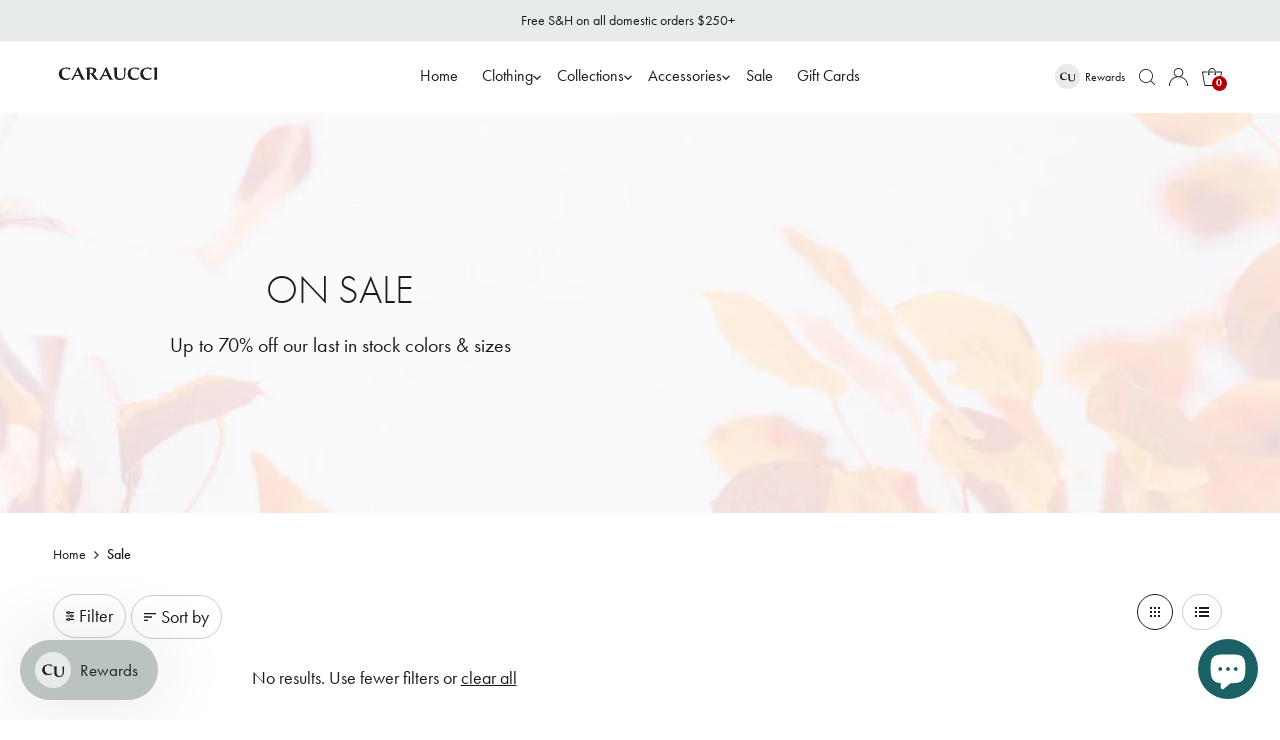

--- FILE ---
content_type: text/css
request_url: https://caraucci.com/cdn/shop/t/157/assets/custom.css?v=81590622039939553991767296630
body_size: 2362
content:
.sm{font-size:var(--font-size-sm)!important}h1,.h1{margin-bottom:calc(var(--h1-size) / 2)}h2,.h2{margin-bottom:calc(var(--h2-size) / 2)}h3,.h3{margin-bottom:calc(var(--h3-size) / 2)}h4,.h4{margin-bottom:calc(var(--h4-size) / 2)}h5,.h5{margin-bottom:calc(var(--h5-size) / 2)}@media (max-width: 740px){h1,.h1{margin-bottom:calc(var(--h1-size) / 3)}h2,.h2{margin-bottom:calc(var(--h2-size) / 3)}h3,.h3{margin-bottom:calc(var(--h3-size) / 3)}h4,.h4{margin-bottom:calc(var(--h4-size) / 3)}h5,.h5{margin-bottom:calc(var(--h5-size) / 3)}p:not(.collection-grid-item__subheading){font-size:calc(((var(--font-size) - 1) / (var(--font-size))) * 1em)!important}}.price-item{font-size:14px;font-weight:600;letter-spacing:normal}.product-blocks .price-item{font-size:20px;font-weight:400;letter-spacing:normal}.collection-grid-item__title-wrapper{padding:15px 5px 20px;background-color:#e8ebeb;text-shadow:none;text-align:center}.collection-grid-item__heading.h3{position:relative!important;font-size:28px;margin-bottom:5px}.collection-grid-item__subheading{font-size:20px;margin-bottom:0}@media (max-width: 749px){.collection-grid-item__heading.h3{font-size:25px}.collection-grid-item__subheading{font-size:18px}}.collection-grid-item{margin-bottom:70px!important}.collection-loop .collection-image{margin:0;line-height:0}#big-footer{padding-left:0!important;padding-right:0!important}#big-footer a{text-transform:uppercase}#big-footer a:hover{border-bottom:1px solid var(--footer-text-color)}#big-footer li{padding:0 30px 5px 0}#footer .copyright{font-size:13px;text-transform:uppercase}.collection__section--banner{position:relative}.collection__banner-image{height:unset!important}.collection__banner-image .box-ratio{padding-bottom:400px!important}.collection-hero__title-wrapper{width:100%;max-width:1200px}.collection-hero__title-wrapper h1{text-align:center}.collection-hero__title-wrapper{padding:30px 0}@media (min-width: 981px){.has_image--true .collection-hero__title-wrapper{padding:0;position:absolute;text-align:center;top:50%;left:50%;transform:translate(-50%,-50%)}.collection-hero__title-wrapper_inner{width:50%}}@media (max-width: 980px){.collection__banner-image.mobile-hide{display:none}.collection-hero__title-wrapper{text-align:center;width:100%!important}.collection-banner.has_image .collection-hero__title-wrapper h1{padding:0}.collection__topbar-controls li button{line-height:25px;padding:2px 10px}.product-index .product-title a,.product-index .price-item{font-size:15px}}.collection__topbar-controls{margin:0!important;padding:5px 0}.collection-topbar{margin:10px 0 20px}@media (max-width: 740px){.product-blocks__block{text-align:center}}.product-blocks__block--product_info,.product-blocks__block--product_info h1{font-size:22px;font-weight:var(--font-weight-book);margin-bottom:0;line-height:1.2}.product-blocks__block--product_form .option-label{font-weight:var(--font-weight-medium)}.option-label,ul.view-more li.detail-item,#soc span,.selector-wrapper label{font-size:16px;line-height:24px}#product-form-installment--template--14144945782819__main{margin-top:24px!important}form#AddToCartForm{margin-top:10px}.shopify-payment-button__button--unbranded,input.AddtoCart{display:inline-block!important;width:210px!important}@media (min-width: 741px){.global__featured-product .product-quick-view .shopify-payment-button,.product .shopify-payment-button,.product-quick-view .shopify-payment-button{width:210px!important;display:inline-block!important;vertical-align:top}}.shopify-payment-button .shopify-payment-button__more-options{margin:0;font-size:12px;text-decoration:underline}.cart-page .cart #sticky-cart .cart-total h3.title,.cart-page .cart-title,.cart-page .modal-cart-count{font-size:25px}.theme-features__color-swatch-style--circle .color.swatch-element label{border-radius:50%;border:2px solid #eee}.swatch,.swatch .header{margin:22px 0}.swatch .color input:checked+label{border:2px solid #000}.swatch label{font-weight:var(--font-weight-demi);letter-spacing:.1em;text-transform:uppercase;position:relative;display:inline-block;line-height:31px;padding:9px 11px;margin:3px 4px 7px 3px;font-size:.8125em;font-style:normal;background-color:#fff;border:2px solid #eee;color:#1f2021}.swatch input:checked+label{border:2px solid #1f2021;background:transparent;color:#1f2021}.product-blocks button.c-accordion__header{background:#eee!important;color:#000!important;text-transform:uppercase!important;border-radius:10px!important;padding:5px 20px!important;border:unset!important;font-weight:var(--font-weight-book)!important;margin-bottom:10px!important}.product-blocks .c-accordion__inner ul{margin:0 0 17.5px 18px;list-style:disc outside}.product-blocks__block.product-blocks__block--product_description{margin-bottom:20px;border-top:1px solid var(--dotted-color);padding:15px 0 0;margin-top:25px}.product-blocks__block.product-blocks__block--popup{display:inline-block;margin-right:15px;margin-bottom:30px}@media screen and (max-width: 740px){.product-blocks__block.product-blocks__block--popup{width:45%}}.product-blocks .c-accordion.c-accordion--default.c-accordion--vantage{padding:10px 0 0;border-top:1px solid var(--dotted-color)}.product-photos button.flickity-button{top:unset!important;bottom:0}#slider .flickity-prev-next-button.previous{left:unset!important;right:66px!important}#slider .flickity-prev-next-button.next{left:unset!important;right:10px!important}#slider button.flickity-button.flickity-prev-next-button,#slider button.flickity-button.flickity-prev-next-button:hover{background:unset!important}#slider button.flickity-button.flickity-prev-next-button svg{fill:#000;height:44px;opacity:.6}#slider button.flickity-button.flickity-prev-next-button:hover svg{opacity:1}#sticky-cart p.option-selected{font-weight:var(--font-weight-medium)!important}.product-recommendations h2{text-transform:uppercase}.product-recommendations h3{font-size:20px;font-style:normal;font-weight:var(--font-weight-book);line-height:24px}.product-photos .zoom_btn{background-color:#fff;opacity:.6}#sticky-cart{width:80%!important;left:unset;right:10px;transform:unset}.product-photos .zoom_btn:hover{background-color:#fff;opacity:1!important}.product-photos .zoom_btn svg .hover-fill{fill:#000}.pswp__button{border-radius:unset!important}.popup-page-title{margin-bottom:20px;font-weight:var(--font-weight-book)}.popup-page-content{line-height:1.5}.popup-page-content ul,.popup-page-content ol{margin:0 0 17.5px 35px}.popup-page-content li{margin-bottom:8px;list-style:inherit}.popup-page-content ul{list-style:disc outside}.product-blocks .c-accordion.c-accordion--default.c-accordion--vantage{border-top:none}.c-accordion.c-accordion--default.c-accordion--vantage{border-bottom:none}@media (max-width: 740px){.template-product .product-blocks__block--product_info,.template-product .product-blocks__block--product_info h1{font-size:30px}.template-product .product-blocks__block--product_info,.template-product .variants{text-align:center}.template-product #product-price{align-items:center!important}.template-product .shopify-payment-button__button--unbranded,.template-product input.AddtoCart,.template-product .product .shopify-payment-button{width:100%!important}}@media (max-width: 980px){#mobile-header.header__mobile-container .header__desktop-logo,#mobile-header.header__mobile-container .header__shopping-cart-links,#mobile-header.header__mobile-container .mobile-menu__trigger{width:33.33%!important}.header__shopping-cart-links-container li a,button.slideout__trigger-mobile-menu.cart-icon{padding:0!important}}.size-tables h3{font-size:22px;background:#dbdedf;padding:10px;font-weight:var(--font-weight-demi);text-transform:uppercase;display:inline-block;width:100%;margin-top:80px}.size-tables thead td{font-weight:700;text-align:center}.size-tables td{border:none;text-align:center;padding:10px 14px}.size-tables td:first-child{text-align:left}@media (min-width: 481px){.mobile-only{display:none}.desktop-only{display:table}}@media (max-width: 480px){.desktop-only{display:none}.mobile-only{display:table}}#page h1{text-align:center;margin-bottom:50px;padding-top:20px;font-weight:var(--font-weight-book)}.image__withText-section .image__withText-wrapper{display:grid;grid-template-columns:repeat(6,1fr);grid-gap:0px;align-items:center;justify-content:center;padding:0}@media screen and (max-width: 740px){.image__withText-section .image__withText-wrapper{grid-row-gap:30px}}.image__withText-caption{padding:40px 80px}@media screen and (max-width: 740px){.image__withText-section .image__withText-wrapper{grid-template-columns:repeat(3,3fr)}.image__withText-wrapper .image__withText-image,.image__withText-wrapper .image__withText-caption{grid-column:auto / span 3!important}.image__withText-wrapper .image__withText-image{grid-row:1}.image__withText-wrapper .image__withText-caption{grid-row:2;padding:0}}.swatch .swatch-element.soldout label{opacity:1!important}.swatch-element.soldout .swatches__form--label:after{content:"";height:4em;width:1px;position:absolute;left:50%;top:50%;margin:-2em 0 0;border-right:1px solid;transform:rotate(-55deg)}input[value="Sold Out"],input[value="Out of Stock"],input[value=Unavailable]{border:1px solid var(--sale-color)!important;color:var(--sale-color)!important}#product-price .price__badge--sale{display:none!important}.ssw-instagram-slide-title{text-transform:uppercase;font-size:30px!important}@media (max-width: 740px){.ssw-instagram-slide-title{font-size:24px!important}}.stamped-header-title{display:none!important}shopify-payment-terms,.stamped-badge-caption{font-size:15px}.product-page .product-form-installment{margin-top:18px!important;margin-bottom:0!important}.ssw-page{min-height:500px}#widget-fave-html{display:flex;order:3}#pagination{margin-top:34px;margin-bottom:14px}#sticky-cart #widget-fave-html .ssw-fave-btn-content{padding:0!important}.text-center{text-align:center}@media screen and (min-width: 600px){.announcement-text{padding:0 5em}}.header__topbar-announcement-text{position:relative}.header__topbar-announcement-text .social-icons__wrapper{position:absolute;right:0;top:0;margin:0}.header__topbar-announcement-text .social-icons__wrapper svg{margin-top:15px;width:15px;height:15px}.swiper-announcements .swiper-button{color:#000}.swiper-announcements .swiper-button:after{font-size:12px}.swiper-announcements .swiper-button-next{right:0}.swiper-announcements .swiper-button-prev{left:0}#sticky-cart{left:0;width:100%!important;z-index:9999}#sticky-cart div.current-option{font-size:12px}#sticky-cart .product-info{flex:30%}#sticky-cart div.current-option{flex:20%}#sticky-cart #widget-fave-html .ssw-fave-btn-content{line-height:1;height:20px}#sticky-cart #widget-fave-html .ssw-fave-btn-content i{font-size:15px}#sticky-cart .product-info h4{font-size:1em;margin:5px 0;font-weight:var(--font-weight-medium)}.modal--open{overflow:hidden}#soc .twitter{display:none!important}.collection-loop.grid__wrapper{grid-column-gap:20px}@media screen and (min-width: 600px){#sticky-cart{width:80%!important;max-width:830px}#sticky-cart div.current-option,#sticky-cart p.option-label{font-size:1em}.collection-loop.grid__wrapper{grid-column-gap:30px}}@media screen and (min-width: 1024px){#sticky-cart .product-info h4{margin-bottom:0}}#shopify-section-template--20888116002851__17243469258cbd59c3{background:#f4f4f4}.Rise__widget-launcher.Rise__widget-launcher__Type__icon-text{letter-spacing:0}#pc--opt-out-button{width:100px;display:flex;align-items:center;justify-content:center}#pc--opt-out-button svg{width:30px;align-items:center;display:block}.page-contact-form .contact__form--input fieldset{border:none;padding:0;display:flex;flex-direction:column;gap:10px}.page-contact-form .contact__form--input-group{display:flex;gap:10px}.page-contact-form label,.page-contact-form legend{font-size:16px;font-weight:400;margin-bottom:15px;padding:0}.page-contact-form fieldset label{margin:0;opacity:.7}.page-contact-form fieldset input:checked~label{opacity:1}.page-contact #contactFormSubmit{min-width:15rem;letter-spacing:0}product-video-loader{width:100%;display:block}product-video-loader .js-load-video{margin-bottom:1.5rem;background:#fff;border:2px solid #bcc2c2;color:#000;letter-spacing:normal;height:auto;padding:.3rem 1rem;line-height:normal;display:flex;align-items:center;gap:.5rem}product-video-loader .js-load-video:hover{background:#000;color:#fff;border:2px solid #000000}product-video-loader .js-load-video:hover svg path{stroke:#fff}product-video-loader .video-wrapper{position:relative}product-video-loader .video-wrapper video{width:100%}product-video-loader .video-close{position:absolute;top:7px;right:7px;cursor:pointer;z-index:1;border-radius:100%;background:#fff;border:1px solid #000000;width:2rem;height:2rem;display:flex;align-items:center;justify-content:center;vertical-align:middle;font-size:20px;padding-bottom:3px}product-video-loader .video-close:hover{background:#000;color:#fff}@media screen and (min-width: 981px){product-video-loader{max-width:300px}}
/*# sourceMappingURL=/cdn/shop/t/157/assets/custom.css.map?v=81590622039939553991767296630 */


--- FILE ---
content_type: application/javascript; charset=UTF-8
request_url: https://strn.rise-ai.com/app/_nuxt/808bfeffcabbcb71eb31.js
body_size: 16143
content:
(window.webpackJsonp=window.webpackJsonp||[]).push([[1],{0:function(t,e,n){"use strict";n.d(e,"k",(function(){return y})),n.d(e,"m",(function(){return x})),n.d(e,"l",(function(){return w})),n.d(e,"e",(function(){return _})),n.d(e,"b",(function(){return O})),n.d(e,"r",(function(){return j})),n.d(e,"g",(function(){return k})),n.d(e,"h",(function(){return $})),n.d(e,"d",(function(){return C})),n.d(e,"q",(function(){return P})),n.d(e,"j",(function(){return R})),n.d(e,"s",(function(){return E})),n.d(e,"n",(function(){return T})),n.d(e,"p",(function(){return D})),n.d(e,"f",(function(){return N})),n.d(e,"c",(function(){return I})),n.d(e,"i",(function(){return M})),n.d(e,"o",(function(){return z})),n.d(e,"a",(function(){return Q}));n(32),n(38),n(16),n(42),n(64),n(83);var r=n(52),o=(n(51),n(155),n(156),n(44)),c=(n(30),n(31),n(158),n(160),n(77),n(14),n(2)),f=(n(43),n(17),n(7),n(25),n(24),n(11)),l=n(1);function h(object,t){var e=Object.keys(object);if(Object.getOwnPropertySymbols){var n=Object.getOwnPropertySymbols(object);t&&(n=n.filter((function(t){return Object.getOwnPropertyDescriptor(object,t).enumerable}))),e.push.apply(e,n)}return e}function d(t){for(var i=1;i<arguments.length;i++){var source=null!=arguments[i]?arguments[i]:{};i%2?h(Object(source),!0).forEach((function(e){Object(f.a)(t,e,source[e])})):Object.getOwnPropertyDescriptors?Object.defineProperties(t,Object.getOwnPropertyDescriptors(source)):h(Object(source)).forEach((function(e){Object.defineProperty(t,e,Object.getOwnPropertyDescriptor(source,e))}))}return t}function m(t){if("undefined"==typeof Symbol||null==t[Symbol.iterator]){if(Array.isArray(t)||(t=function(t,e){if(!t)return;if("string"==typeof t)return v(t,e);var n=Object.prototype.toString.call(t).slice(8,-1);"Object"===n&&t.constructor&&(n=t.constructor.name);if("Map"===n||"Set"===n)return Array.from(n);if("Arguments"===n||/^(?:Ui|I)nt(?:8|16|32)(?:Clamped)?Array$/.test(n))return v(t,e)}(t))){var i=0,e=function(){};return{s:e,n:function(){return i>=t.length?{done:!0}:{done:!1,value:t[i++]}},e:function(t){throw t},f:e}}throw new TypeError("Invalid attempt to iterate non-iterable instance.\nIn order to be iterable, non-array objects must have a [Symbol.iterator]() method.")}var n,r,o=!0,c=!1;return{s:function(){n=t[Symbol.iterator]()},n:function(){var t=n.next();return o=t.done,t},e:function(t){c=!0,r=t},f:function(){try{o||null==n.return||n.return()}finally{if(c)throw r}}}}function v(t,e){(null==e||e>t.length)&&(e=t.length);for(var i=0,n=new Array(e);i<e;i++)n[i]=t[i];return n}function y(t){l.a.config.errorHandler&&l.a.config.errorHandler(t)}function x(t){return t.then((function(t){return t.default||t}))}function w(t){return t.$options&&"function"==typeof t.$options.fetch&&!t.$options.fetch.length}function _(t){var e,n=arguments.length>1&&void 0!==arguments[1]?arguments[1]:[],r=t.$children||[],o=m(r);try{for(o.s();!(e=o.n()).done;){var c=e.value;c.$fetch?n.push(c):c.$children&&_(c,n)}}catch(t){o.e(t)}finally{o.f()}return n}function O(t,e){if(e||!t.options.__hasNuxtData){var n=t.options._originDataFn||t.options.data||function(){return{}};t.options._originDataFn=n,t.options.data=function(){var data=n.call(this,this);return this.$ssrContext&&(e=this.$ssrContext.asyncData[t.cid]),d({},data,{},e)},t.options.__hasNuxtData=!0,t._Ctor&&t._Ctor.options&&(t._Ctor.options.data=t.options.data)}}function j(t){return t.options&&t._Ctor===t||(t.options?(t._Ctor=t,t.extendOptions=t.options):(t=l.a.extend(t))._Ctor=t,!t.options.name&&t.options.__file&&(t.options.name=t.options.__file)),t}function k(t){var e=arguments.length>1&&void 0!==arguments[1]&&arguments[1],n=arguments.length>2&&void 0!==arguments[2]?arguments[2]:"components";return Array.prototype.concat.apply([],t.matched.map((function(t,r){return Object.keys(t[n]).map((function(o){return e&&e.push(r),t[n][o]}))})))}function $(t){var e=arguments.length>1&&void 0!==arguments[1]&&arguments[1];return k(t,e,"instances")}function C(t,e){return Array.prototype.concat.apply([],t.matched.map((function(t,n){return Object.keys(t.components).reduce((function(r,o){return t.components[o]?r.push(e(t.components[o],t.instances[o],t,o,n)):delete t.components[o],r}),[])})))}function P(t,e){return Promise.all(C(t,function(){var t=Object(c.a)(regeneratorRuntime.mark((function t(n,r,o,c){return regeneratorRuntime.wrap((function(t){for(;;)switch(t.prev=t.next){case 0:if("function"!=typeof n||n.options){t.next=4;break}return t.next=3,n();case 3:n=t.sent;case 4:return o.components[c]=n=j(n),t.abrupt("return","function"==typeof e?e(n,r,o,c):n);case 6:case"end":return t.stop()}}),t)})));return function(e,n,r,o){return t.apply(this,arguments)}}()))}function R(t){return S.apply(this,arguments)}function S(){return(S=Object(c.a)(regeneratorRuntime.mark((function t(e){return regeneratorRuntime.wrap((function(t){for(;;)switch(t.prev=t.next){case 0:if(e){t.next=2;break}return t.abrupt("return");case 2:return t.next=4,P(e);case 4:return t.abrupt("return",d({},e,{meta:k(e).map((function(t,n){return d({},t.options.meta,{},(e.matched[n]||{}).meta)}))}));case 5:case"end":return t.stop()}}),t)})))).apply(this,arguments)}function E(t,e){return A.apply(this,arguments)}function A(){return(A=Object(c.a)(regeneratorRuntime.mark((function t(e,n){var c,f,l,h;return regeneratorRuntime.wrap((function(t){for(;;)switch(t.prev=t.next){case 0:return e.context||(e.context={isStatic:!0,isDev:!1,isHMR:!1,app:e,store:e.store,payload:n.payload,error:n.error,base:"/app/",env:{}},n.req&&(e.context.req=n.req),n.res&&(e.context.res=n.res),n.ssrContext&&(e.context.ssrContext=n.ssrContext),e.context.redirect=function(t,path,n){if(t){e.context._redirected=!0;var r=Object(o.a)(path);if("number"==typeof t||"undefined"!==r&&"object"!==r||(n=path||{},path=t,r=Object(o.a)(path),t=302),"object"===r&&(path=e.router.resolve(path).route.fullPath),!/(^[.]{1,2}\/)|(^\/(?!\/))/.test(path))throw path=K(path,n),window.location.replace(path),new Error("ERR_REDIRECT");e.context.next({path:path,query:n,status:t})}},e.context.nuxtState=window.__NUXT__),t.next=3,Promise.all([R(n.route),R(n.from)]);case 3:c=t.sent,f=Object(r.a)(c,2),l=f[0],h=f[1],n.route&&(e.context.route=l),n.from&&(e.context.from=h),e.context.next=n.next,e.context._redirected=!1,e.context._errored=!1,e.context.isHMR=!1,e.context.params=e.context.route.params||{},e.context.query=e.context.route.query||{};case 15:case"end":return t.stop()}}),t)})))).apply(this,arguments)}function T(t,e){return!t.length||e._redirected||e._errored?Promise.resolve():D(t[0],e).then((function(){return T(t.slice(1),e)}))}function D(t,e){var n;return(n=2===t.length?new Promise((function(n){t(e,(function(t,data){t&&e.error(t),n(data=data||{})}))})):t(e))&&n instanceof Promise&&"function"==typeof n.then?n:Promise.resolve(n)}function N(base,t){var path=decodeURI(window.location.pathname);return"hash"===t?window.location.hash.replace(/^#\//,""):(base&&0===path.indexOf(base)&&(path=path.slice(base.length)),(path||"/")+window.location.search+window.location.hash)}function I(t,e){return function(t,e){for(var n=new Array(t.length),i=0;i<t.length;i++)"object"===Object(o.a)(t[i])&&(n[i]=new RegExp("^(?:"+t[i].pattern+")$",H(e)));return function(e,r){for(var path="",data=e||{},o=(r||{}).pretty?U:encodeURIComponent,c=0;c<t.length;c++){var f=t[c];if("string"!=typeof f){var l=data[f.name||"pathMatch"],h=void 0;if(null==l){if(f.optional){f.partial&&(path+=f.prefix);continue}throw new TypeError('Expected "'+f.name+'" to be defined')}if(Array.isArray(l)){if(!f.repeat)throw new TypeError('Expected "'+f.name+'" to not repeat, but received `'+JSON.stringify(l)+"`");if(0===l.length){if(f.optional)continue;throw new TypeError('Expected "'+f.name+'" to not be empty')}for(var d=0;d<l.length;d++){if(h=o(l[d]),!n[c].test(h))throw new TypeError('Expected all "'+f.name+'" to match "'+f.pattern+'", but received `'+JSON.stringify(h)+"`");path+=(0===d?f.prefix:f.delimiter)+h}}else{if(h=f.asterisk?U(l,!0):o(l),!n[c].test(h))throw new TypeError('Expected "'+f.name+'" to match "'+f.pattern+'", but received "'+h+'"');path+=f.prefix+h}}else path+=f}return path}}(function(t,e){var n,r=[],o=0,c=0,path="",f=e&&e.delimiter||"/";for(;null!=(n=L.exec(t));){var l=n[0],h=n[1],d=n.index;if(path+=t.slice(c,d),c=d+l.length,h)path+=h[1];else{var m=t[c],v=n[2],y=n[3],x=n[4],w=n[5],_=n[6],O=n[7];path&&(r.push(path),path="");var j=null!=v&&null!=m&&m!==v,k="+"===_||"*"===_,$="?"===_||"*"===_,C=n[2]||f,pattern=x||w;r.push({name:y||o++,prefix:v||"",delimiter:C,optional:$,repeat:k,partial:j,asterisk:Boolean(O),pattern:pattern?B(pattern):O?".*":"[^"+F(C)+"]+?"})}}c<t.length&&(path+=t.substr(c));path&&r.push(path);return r}(t,e),e)}function M(t,e){var n={},r=d({},t,{},e);for(var o in r)String(t[o])!==String(e[o])&&(n[o]=!0);return n}function z(t){var e;if(t.message||"string"==typeof t)e=t.message||t;else try{e=JSON.stringify(t,null,2)}catch(n){e="[".concat(t.constructor.name,"]")}return d({},t,{message:e,statusCode:t.statusCode||t.status||t.response&&t.response.status||500})}window.onNuxtReadyCbs=[],window.onNuxtReady=function(t){window.onNuxtReadyCbs.push(t)};var L=new RegExp(["(\\\\.)","([\\/.])?(?:(?:\\:(\\w+)(?:\\(((?:\\\\.|[^\\\\()])+)\\))?|\\(((?:\\\\.|[^\\\\()])+)\\))([+*?])?|(\\*))"].join("|"),"g");function U(t,e){var n=e?/[?#]/g:/[/?#]/g;return encodeURI(t).replace(n,(function(t){return"%"+t.charCodeAt(0).toString(16).toUpperCase()}))}function F(t){return t.replace(/([.+*?=^!:${}()[\]|/\\])/g,"\\$1")}function B(t){return t.replace(/([=!:$/()])/g,"\\$1")}function H(t){return t&&t.sensitive?"":"i"}function K(t,e){var n,o=t.indexOf("://");-1!==o?(n=t.substring(0,o),t=t.substring(o+3)):t.startsWith("//")&&(t=t.substring(2));var c,f=t.split("/"),l=(n?n+"://":"//")+f.shift(),path=f.filter(Boolean).join("/");if(2===(f=path.split("#")).length){var h=f,d=Object(r.a)(h,2);path=d[0],c=d[1]}return l+=path?"/"+path:"",e&&"{}"!==JSON.stringify(e)&&(l+=(2===t.split("?").length?"&":"?")+function(t){return Object.keys(t).sort().map((function(e){var n=t[e];return null==n?"":Array.isArray(n)?n.slice().map((function(t){return[e,"=",t].join("")})).join("&"):e+"="+n})).filter(Boolean).join("&")}(e)),l+=c?"#"+c:""}function Q(t,e,n){t.$options[e]||(t.$options[e]=[]),t.$options[e].includes(n)||t.$options[e].push(n)}},125:function(t,e,n){"use strict";n(7),n(14);var r=n(2),o=n(1),c=n(0),f=window.__NUXT__;function l(){if(!this._hydrated)return this.$fetch()}function h(){if((t=this).$vnode&&t.$vnode.elm&&t.$vnode.elm.dataset&&t.$vnode.elm.dataset.fetchKey){var t;this._hydrated=!0,this._fetchKey=+this.$vnode.elm.dataset.fetchKey;var data=f.fetch[this._fetchKey];if(data&&data._error)this.$fetchState.error=data._error;else for(var e in data)o.a.set(this.$data,e,data[e])}}function d(){var t=this;return this._fetchPromise||(this._fetchPromise=m.call(this).then((function(){delete t._fetchPromise}))),this._fetchPromise}function m(){return v.apply(this,arguments)}function v(){return(v=Object(r.a)(regeneratorRuntime.mark((function t(){var e,n,r,o=this;return regeneratorRuntime.wrap((function(t){for(;;)switch(t.prev=t.next){case 0:return this.$nuxt.nbFetching++,this.$fetchState.pending=!0,this.$fetchState.error=null,this._hydrated=!1,e=null,n=Date.now(),t.prev=6,t.next=9,this.$options.fetch.call(this);case 9:t.next=14;break;case 11:t.prev=11,t.t0=t.catch(6),e=Object(c.o)(t.t0);case 14:if(!((r=this._fetchDelay-(Date.now()-n))>0)){t.next=18;break}return t.next=18,new Promise((function(t){return setTimeout(t,r)}));case 18:this.$fetchState.error=e,this.$fetchState.pending=!1,this.$fetchState.timestamp=Date.now(),this.$nextTick((function(){return o.$nuxt.nbFetching--}));case 22:case"end":return t.stop()}}),t,this,[[6,11]])})))).apply(this,arguments)}e.a={beforeCreate:function(){Object(c.l)(this)&&(this._fetchDelay="number"==typeof this.$options.fetchDelay?this.$options.fetchDelay:200,o.a.util.defineReactive(this,"$fetchState",{pending:!1,error:null,timestamp:Date.now()}),this.$fetch=d.bind(this),Object(c.a)(this,"created",h),Object(c.a)(this,"beforeMount",l))}}},127:function(t,e,n){t.exports=n(128)},128:function(t,e,n){"use strict";n.r(e),function(t){n(38),n(16),n(42),n(30),n(31),n(43);var e=n(44),r=(n(14),n(139),n(2)),o=(n(64),n(83),n(17),n(7),n(25),n(24),n(107),n(143),n(151),n(153),n(1)),c=n(121),f=n(86),l=n(0),h=n(21),d=n(125),m=n(74);function v(t){if("undefined"==typeof Symbol||null==t[Symbol.iterator]){if(Array.isArray(t)||(t=function(t,e){if(!t)return;if("string"==typeof t)return y(t,e);var n=Object.prototype.toString.call(t).slice(8,-1);"Object"===n&&t.constructor&&(n=t.constructor.name);if("Map"===n||"Set"===n)return Array.from(n);if("Arguments"===n||/^(?:Ui|I)nt(?:8|16|32)(?:Clamped)?Array$/.test(n))return y(t,e)}(t))){var i=0,e=function(){};return{s:e,n:function(){return i>=t.length?{done:!0}:{done:!1,value:t[i++]}},e:function(t){throw t},f:e}}throw new TypeError("Invalid attempt to iterate non-iterable instance.\nIn order to be iterable, non-array objects must have a [Symbol.iterator]() method.")}var n,r,o=!0,c=!1;return{s:function(){n=t[Symbol.iterator]()},n:function(){var t=n.next();return o=t.done,t},e:function(t){c=!0,r=t},f:function(){try{o||null==n.return||n.return()}finally{if(c)throw r}}}}function y(t,e){(null==e||e>t.length)&&(e=t.length);for(var i=0,n=new Array(e);i<e;i++)n[i]=t[i];return n}o.a.__nuxt__fetch__mixin__||(o.a.mixin(d.a),o.a.__nuxt__fetch__mixin__=!0),o.a.component(m.a.name,m.a),o.a.component("NLink",m.a),t.fetch||(t.fetch=c.a);var x,w,_=[],O=window.__NUXT__||{};Object.assign(o.a.config,{silent:!0,performance:!1});var j=o.a.config.errorHandler||console.error;function k(t,e,n){for(var r=function(component){var t=function(component,t){if(!component||!component.options||!component.options[t])return{};var option=component.options[t];if("function"==typeof option){for(var e=arguments.length,n=new Array(e>2?e-2:0),r=2;r<e;r++)n[r-2]=arguments[r];return option.apply(void 0,n)}return option}(component,"transition",e,n)||{};return"string"==typeof t?{name:t}:t},o=n?Object(l.g)(n):[],c=Math.max(t.length,o.length),f=[],h=function(i){var e=Object.assign({},r(t[i])),n=Object.assign({},r(o[i]));Object.keys(e).filter((function(t){return void 0!==e[t]&&!t.toLowerCase().includes("leave")})).forEach((function(t){n[t]=e[t]})),f.push(n)},i=0;i<c;i++)h(i);return f}function $(t,e,n){return C.apply(this,arguments)}function C(){return(C=Object(r.a)(regeneratorRuntime.mark((function t(e,n,r){var o,c,f,h,d=this;return regeneratorRuntime.wrap((function(t){for(;;)switch(t.prev=t.next){case 0:if(this._routeChanged=Boolean(x.nuxt.err)||n.name!==e.name,this._paramChanged=!this._routeChanged&&n.path!==e.path,this._queryChanged=!this._paramChanged&&n.fullPath!==e.fullPath,this._diffQuery=this._queryChanged?Object(l.i)(e.query,n.query):[],(this._routeChanged||this._paramChanged)&&this.$loading.start&&!this.$loading.manual&&this.$loading.start(),t.prev=5,!this._queryChanged){t.next=12;break}return t.next=9,Object(l.q)(e,(function(t,e){return{Component:t,instance:e}}));case 9:o=t.sent,o.some((function(t){var r=t.Component,o=t.instance,c=r.options.watchQuery;return!0===c||(Array.isArray(c)?c.some((function(t){return d._diffQuery[t]})):"function"==typeof c&&c.apply(o,[e.query,n.query]))}))&&this.$loading.start&&!this.$loading.manual&&this.$loading.start();case 12:r(),t.next=26;break;case 15:if(t.prev=15,t.t0=t.catch(5),c=t.t0||{},f=c.statusCode||c.status||c.response&&c.response.status||500,h=c.message||"",!/^Loading( CSS)? chunk (\d)+ failed\./.test(h)){t.next=23;break}return window.location.reload(!0),t.abrupt("return");case 23:this.error({statusCode:f,message:h}),this.$nuxt.$emit("routeChanged",e,n,c),r();case 26:case"end":return t.stop()}}),t,this,[[5,15]])})))).apply(this,arguments)}function P(t,e){return O.serverRendered&&e&&Object(l.b)(t,e),t._Ctor=t,t}function R(t){var path=Object(l.f)(t.options.base,t.options.mode);return Object(l.d)(t.match(path),function(){var t=Object(r.a)(regeneratorRuntime.mark((function t(e,n,r,o,c){var f;return regeneratorRuntime.wrap((function(t){for(;;)switch(t.prev=t.next){case 0:if("function"!=typeof e||e.options){t.next=4;break}return t.next=3,e();case 3:e=t.sent;case 4:return f=P(Object(l.r)(e),O.data?O.data[c]:null),r.components[o]=f,t.abrupt("return",f);case 7:case"end":return t.stop()}}),t)})));return function(e,n,r,o,c){return t.apply(this,arguments)}}())}function S(t,e,n){var r=this,o=[],c=!1;if(void 0!==n&&(o=[],(n=Object(l.r)(n)).options.middleware&&(o=o.concat(n.options.middleware)),t.forEach((function(t){t.options.middleware&&(o=o.concat(t.options.middleware))}))),o=o.map((function(t){return"function"==typeof t?t:("function"!=typeof f.a[t]&&(c=!0,r.error({statusCode:500,message:"Unknown middleware "+t})),f.a[t])})),!c)return Object(l.n)(o,e)}function E(t,e,n){return A.apply(this,arguments)}function A(){return(A=Object(r.a)(regeneratorRuntime.mark((function t(e,n,r){var o,c,f,d,m,y,w,O,j,$,C,P,R,E,A,T=this;return regeneratorRuntime.wrap((function(t){for(;;)switch(t.prev=t.next){case 0:if(!1!==this._routeChanged||!1!==this._paramChanged||!1!==this._queryChanged){t.next=2;break}return t.abrupt("return",r());case 2:return e===n?_=[]:(o=[],_=Object(l.g)(n,o).map((function(t,i){return Object(l.c)(n.matched[o[i]].path)(n.params)}))),c=!1,f=function(path){n.path===path.path&&T.$loading.finish&&T.$loading.finish(),n.path!==path.path&&T.$loading.pause&&T.$loading.pause(),c||(c=!0,r(path))},t.next=7,Object(l.s)(x,{route:e,from:n,next:f.bind(this)});case 7:if(this._dateLastError=x.nuxt.dateErr,this._hadError=Boolean(x.nuxt.err),d=[],(m=Object(l.g)(e,d)).length){t.next=26;break}return t.next=14,S.call(this,m,x.context);case 14:if(!c){t.next=16;break}return t.abrupt("return");case 16:return y=(h.a.options||h.a).layout,t.next=19,this.loadLayout("function"==typeof y?y.call(h.a,x.context):y);case 19:return w=t.sent,t.next=22,S.call(this,m,x.context,w);case 22:if(!c){t.next=24;break}return t.abrupt("return");case 24:return x.context.error({statusCode:404,message:"This page could not be found"}),t.abrupt("return",r());case 26:return m.forEach((function(t){t._Ctor&&t._Ctor.options&&(t.options.asyncData=t._Ctor.options.asyncData,t.options.fetch=t._Ctor.options.fetch)})),this.setTransitions(k(m,e,n)),t.prev=28,t.next=31,S.call(this,m,x.context);case 31:if(!c){t.next=33;break}return t.abrupt("return");case 33:if(!x.context._errored){t.next=35;break}return t.abrupt("return",r());case 35:return"function"==typeof(O=m[0].options.layout)&&(O=O(x.context)),t.next=39,this.loadLayout(O);case 39:return O=t.sent,t.next=42,S.call(this,m,x.context,O);case 42:if(!c){t.next=44;break}return t.abrupt("return");case 44:if(!x.context._errored){t.next=46;break}return t.abrupt("return",r());case 46:j=!0,t.prev=47,$=v(m),t.prev=49,$.s();case 51:if((C=$.n()).done){t.next=62;break}if("function"==typeof(P=C.value).options.validate){t.next=55;break}return t.abrupt("continue",60);case 55:return t.next=57,P.options.validate(x.context);case 57:if(j=t.sent){t.next=60;break}return t.abrupt("break",62);case 60:t.next=51;break;case 62:t.next=67;break;case 64:t.prev=64,t.t0=t.catch(49),$.e(t.t0);case 67:return t.prev=67,$.f(),t.finish(67);case 70:t.next=76;break;case 72:return t.prev=72,t.t1=t.catch(47),this.error({statusCode:t.t1.statusCode||"500",message:t.t1.message}),t.abrupt("return",r());case 76:if(j){t.next=79;break}return this.error({statusCode:404,message:"This page could not be found"}),t.abrupt("return",r());case 79:return t.next=81,Promise.all(m.map((function(t,i){t._path=Object(l.c)(e.matched[d[i]].path)(e.params),t._dataRefresh=!1;var r=t._path!==_[i];if(T._routeChanged&&r)t._dataRefresh=!0;else if(T._paramChanged&&r){var o=t.options.watchParam;t._dataRefresh=!1!==o}else if(T._queryChanged){var c=t.options.watchQuery;!0===c?t._dataRefresh=!0:Array.isArray(c)?t._dataRefresh=c.some((function(t){return T._diffQuery[t]})):"function"==typeof c&&(R||(R=Object(l.h)(e)),t._dataRefresh=c.apply(R[i],[e.query,n.query]))}if(T._hadError||!T._isMounted||t._dataRefresh){var f=[],h=t.options.asyncData&&"function"==typeof t.options.asyncData,m=Boolean(t.options.fetch)&&t.options.fetch.length,v=h&&m?30:45;if(h){var y=Object(l.p)(t.options.asyncData,x.context).then((function(e){Object(l.b)(t,e),T.$loading.increase&&T.$loading.increase(v)}));f.push(y)}if(T.$loading.manual=!1===t.options.loading,m){var p=t.options.fetch(x.context);p&&(p instanceof Promise||"function"==typeof p.then)||(p=Promise.resolve(p)),p.then((function(t){T.$loading.increase&&T.$loading.increase(v)})),f.push(p)}return Promise.all(f)}})));case 81:c||(this.$loading.finish&&!this.$loading.manual&&this.$loading.finish(),r()),t.next=98;break;case 84:if(t.prev=84,t.t2=t.catch(28),"ERR_REDIRECT"!==(E=t.t2||{}).message){t.next=89;break}return t.abrupt("return",this.$nuxt.$emit("routeChanged",e,n,E));case 89:return _=[],Object(l.k)(E),"function"==typeof(A=(h.a.options||h.a).layout)&&(A=A(x.context)),t.next=95,this.loadLayout(A);case 95:this.error(E),this.$nuxt.$emit("routeChanged",e,n,E),r();case 98:case"end":return t.stop()}}),t,this,[[28,84],[47,72],[49,64,67,70]])})))).apply(this,arguments)}function T(t,n){Object(l.d)(t,(function(t,n,r,c){return"object"!==Object(e.a)(t)||t.options||((t=o.a.extend(t))._Ctor=t,r.components[c]=t),t}))}function D(t){this._hadError&&this._dateLastError===this.$options.nuxt.dateErr&&this.error();var e=this.$options.nuxt.err?(h.a.options||h.a).layout:t.matched[0].components.default.options.layout;"function"==typeof e&&(e=e(x.context)),this.setLayout(e)}function N(t,e){var n=this;if(!1!==this._routeChanged||!1!==this._paramChanged||!1!==this._queryChanged){var r=Object(l.h)(t),c=Object(l.g)(t);o.a.nextTick((function(){r.forEach((function(t,i){if(t&&!t._isDestroyed&&t.constructor._dataRefresh&&c[i]===t.constructor&&!0!==t.$vnode.data.keepAlive&&"function"==typeof t.constructor.options.data){var e=t.constructor.options.data.call(t);for(var n in e)o.a.set(t.$data,n,e[n]);window.$nuxt.$nextTick((function(){window.$nuxt.$emit("triggerScroll")}))}})),D.call(n,t)}))}}function I(t){window.onNuxtReadyCbs.forEach((function(e){"function"==typeof e&&e(t)})),"function"==typeof window._onNuxtLoaded&&window._onNuxtLoaded(t),w.afterEach((function(e,n){o.a.nextTick((function(){return t.$nuxt.$emit("routeChanged",e,n)}))}))}function M(){return(M=Object(r.a)(regeneratorRuntime.mark((function t(e){var n,r,c,f;return regeneratorRuntime.wrap((function(t){for(;;)switch(t.prev=t.next){case 0:return x=e.app,w=e.router,e.store,n=new o.a(x),r=function(){n.$mount("#__nuxt"),w.afterEach(T),w.afterEach(N.bind(n)),o.a.nextTick((function(){I(n)}))},t.next=7,Promise.all(R(w));case 7:if(c=t.sent,n.setTransitions=n.$options.nuxt.setTransitions.bind(n),c.length&&(n.setTransitions(k(c,w.currentRoute)),_=w.currentRoute.matched.map((function(t){return Object(l.c)(t.path)(w.currentRoute.params)}))),n.$loading={},O.error&&n.error(O.error),w.beforeEach($.bind(n)),w.beforeEach(E.bind(n)),!O.serverRendered||O.routePath!==n.context.route.path){t.next=17;break}return r(),t.abrupt("return");case 17:f=function(){T(w.currentRoute,w.currentRoute),D.call(n,w.currentRoute),r()},E.call(n,w.currentRoute,w.currentRoute,(function(path){if(path){var t=w.afterEach((function(e,n){t(),f()}));w.push(path,void 0,(function(t){t&&j(t)}))}else f()}));case 19:case"end":return t.stop()}}),t)})))).apply(this,arguments)}Object(h.b)().then((function(t){return M.apply(this,arguments)})).catch(j)}.call(this,n(26))},164:function(t,e,n){"use strict";var r=n(65);n.n(r).a},165:function(t,e,n){(e=n(33)(!1)).push([t.i,".__nuxt-error-page{padding:1rem;background:#f7f8fb;color:#47494e;text-align:center;display:flex;justify-content:center;align-items:center;flex-direction:column;font-family:sans-serif;font-weight:100!important;-ms-text-size-adjust:100%;-webkit-text-size-adjust:100%;-webkit-font-smoothing:antialiased;position:absolute;top:0;left:0;right:0;bottom:0}.__nuxt-error-page .error{max-width:450px}.__nuxt-error-page .title{font-size:1.5rem;margin-top:15px;color:#47494e;margin-bottom:8px}.__nuxt-error-page .description{color:#7f828b;line-height:21px;margin-bottom:10px}.__nuxt-error-page a{color:#7f828b!important;text-decoration:none}.__nuxt-error-page .logo{position:fixed;left:12px;bottom:12px}",""]),t.exports=e},166:function(t,e,n){"use strict";var r=n(66);n.n(r).a},167:function(t,e,n){(e=n(33)(!1)).push([t.i,".nuxt-progress{position:fixed;top:0;left:0;right:0;height:2px;width:0;opacity:1;transition:width .1s,opacity .4s;background-color:#fff;z-index:999999}.nuxt-progress.nuxt-progress-notransition{transition:none}.nuxt-progress-failed{background-color:red}",""]),t.exports=e},168:function(t,e,n){"use strict";var r=n(67);n.n(r).a},169:function(t,e,n){(e=n(33)(!1)).push([t.i,"html{font-family:Source Sans Pro,-apple-system,BlinkMacSystemFont,Segoe UI,Roboto,Helvetica Neue,Arial,sans-serif;font-size:16px;word-spacing:1px;-ms-text-size-adjust:100%;-webkit-text-size-adjust:100%;-moz-osx-font-smoothing:grayscale;-webkit-font-smoothing:antialiased;box-sizing:border-box}html::-webkit-scrollbar{display:none}*,:after,:before{box-sizing:border-box;margin:0}",""]),t.exports=e},171:function(t,e,n){"use strict";var r=n(69);n.n(r).a},172:function(t,e,n){(e=n(33)(!1)).push([t.i,"html{font-family:Source Sans Pro,-apple-system,BlinkMacSystemFont,Segoe UI,Roboto,Helvetica Neue,Arial,sans-serif;font-size:16px;word-spacing:1px;-ms-text-size-adjust:100%;-webkit-text-size-adjust:100%;-moz-osx-font-smoothing:grayscale;-webkit-font-smoothing:antialiased;box-sizing:border-box}html::-webkit-scrollbar{display:none}*,:after,:before{box-sizing:border-box;margin:0}",""]),t.exports=e},173:function(t,e,n){"use strict";var r=n(71);n.n(r).a},174:function(t,e,n){(e=n(33)(!1)).push([t.i,"html{font-family:Source Sans Pro,-apple-system,BlinkMacSystemFont,Segoe UI,Roboto,Helvetica Neue,Arial,sans-serif;font-size:16px;word-spacing:1px;-ms-text-size-adjust:100%;-webkit-text-size-adjust:100%;-moz-osx-font-smoothing:grayscale;-webkit-font-smoothing:antialiased;box-sizing:border-box}html::-webkit-scrollbar{display:none}*,:after,:before{box-sizing:border-box;margin:0}",""]),t.exports=e},175:function(t,e,n){"use strict";var r=n(73);n.n(r).a},176:function(t,e,n){(e=n(33)(!1)).push([t.i,"html{font-family:Source Sans Pro,-apple-system,BlinkMacSystemFont,Segoe UI,Roboto,Helvetica Neue,Arial,sans-serif;font-size:16px;word-spacing:1px;-ms-text-size-adjust:100%;-webkit-text-size-adjust:100%;-moz-osx-font-smoothing:grayscale;-webkit-font-smoothing:antialiased;box-sizing:border-box}html::-webkit-scrollbar{display:none}*,:after,:before{box-sizing:border-box;margin:0}@-webkit-keyframes slidein{to{transform:translateY(0);opacity:1}}@keyframes slidein{to{transform:translateY(0);opacity:1}}",""]),t.exports=e},177:function(t,e,n){"use strict";n.r(e),n.d(e,"state",(function(){return r})),n.d(e,"mutations",(function(){return o})),n.d(e,"actions",(function(){return c}));n(24);var r=function(){return{}},o={},c={openPage:function(t,e){t.commit,t.dispatch;var n=e.url,r=e.target,o=void 0===r?"_blank":r,c=this.$router.currentRoute.name;parent.postMessage({event_name:"".concat(c,"_Rise_openPage"),data:{url:n,target:o}},"*")}}},178:function(t,e,n){"use strict";n.r(e),function(t){n.d(e,"state",(function(){return l})),n.d(e,"mutations",(function(){return h})),n.d(e,"actions",(function(){return d}));n(14);var r=n(2),o=(n(51),n(6)),c=n.n(o),f=n(1),l=function(){return{shop:{},customer:{},asset:{}}},h={set:function(e,n){var path=n.path,r=n.value,o=n.options,c=void 0===o?{}:o,l=path.split("."),h=t.last(l);l.pop();var d=l.join("."),m=d?t.get(e,d):e;m&&(c.delete?t.isArray(m)?m.splice(h,1):t.isObject(m)&&delete m[h]:c.push?m[h].push(r):f.a.set(m,h,r))}},d={set:function(t){var e=t.commit,n=(t.dispatch,arguments.length>1&&void 0!==arguments[1]?arguments[1]:{}),path=n.path,r=n.value,o=n.options;path&&e("set",{path:path,value:r,options:o})},init:function(t,data){return Object(r.a)(regeneratorRuntime.mark((function e(){var n,r,o;return regeneratorRuntime.wrap((function(e){for(;;)switch(e.prev=e.next){case 0:return n=t.commit,t.dispatch,r=data.shop_url,o=data.customer,e.next=4,c.a.get("/api/shop?shop_url=".concat(r)).then((function(t){var e=t.data;n("set",{path:"shop",value:e})}));case 4:return e.next=6,c.a.get("/api/storeAssets/quick_apply?shop_url=".concat(r)).then((function(t){var e=t.data;n("set",{path:"asset",value:e})}));case 6:o&&n("set",{path:"customer",value:o||{}});case 7:case"end":return e.stop()}}),e)})))()},initPreview:function(t,data){var e=t.commit,n=(t.dispatch,data.shop),r=data.asset,o=data.customer;n&&e("set",{path:"shop",value:n}),r&&e("set",{path:"asset",value:r}),o&&e("set",{path:"customer",value:o||{}})}}}.call(this,n(35))},195:function(t,e,n){"use strict";n.r(e),function(t){n.d(e,"state",(function(){return l})),n.d(e,"mutations",(function(){return h})),n.d(e,"actions",(function(){return d}));n(14);var r=n(2),o=(n(51),n(6)),c=n.n(o),f=n(1),l=function(){return{shop:{},customer:{},asset:{}}},h={set:function(e,n){var path=n.path,r=n.value,o=n.options,c=void 0===o?{}:o,l=path.split("."),h=t.last(l);l.pop();var d=l.join("."),m=d?t.get(e,d):e;m&&(c.delete?t.isArray(m)?m.splice(h,1):t.isObject(m)&&delete m[h]:c.push?m[h].push(r):f.a.set(m,h,r))}},d={set:function(t){var e=t.commit,n=(t.dispatch,arguments.length>1&&void 0!==arguments[1]?arguments[1]:{}),path=n.path,r=n.value,o=n.options;path&&e("set",{path:path,value:r,options:o})},init:function(t,data){return Object(r.a)(regeneratorRuntime.mark((function e(){var n,r,o;return regeneratorRuntime.wrap((function(e){for(;;)switch(e.prev=e.next){case 0:return n=t.commit,t.dispatch,r=data.shop_url,o=data.customer,e.next=4,c.a.get("/api/shop?shop_url=".concat(r)).then((function(t){var e=t.data;n("set",{path:"shop",value:e})}));case 4:return e.next=6,c.a.get("/api/storeAssets/rewards_page?shop_url=".concat(r)).then((function(t){var e=t.data;n("set",{path:"asset",value:e})}));case 6:o&&n("set",{path:"customer",value:o||{}});case 7:case"end":return e.stop()}}),e)})))()},initPreview:function(t,data){var e=t.commit,n=(t.dispatch,data.shop),r=data.asset,o=data.customer;n&&e("set",{path:"shop",value:n}),r&&e("set",{path:"asset",value:r}),o&&e("set",{path:"customer",value:o||{}})}}}.call(this,n(35))},196:function(t,e,n){"use strict";n.r(e),function(t){n.d(e,"state",(function(){return l})),n.d(e,"mutations",(function(){return h})),n.d(e,"actions",(function(){return d}));n(14);var r=n(2),o=(n(51),n(6)),c=n.n(o),f=n(1),l=function(){return{shop:{},customer:{},asset:{},notifications:[]}},h={set:function(e,n){var path=n.path,r=n.value,o=n.options,c=void 0===o?{}:o,l=path.split("."),h=t.last(l);l.pop();var d=l.join("."),m=d?t.get(e,d):e;m&&(c.delete?t.isArray(m)?m.splice(h,1):t.isObject(m)&&delete m[h]:c.push?m[h].push(r):f.a.set(m,h,r))}},d={set:function(t){var e=t.commit,n=(t.dispatch,arguments.length>1&&void 0!==arguments[1]?arguments[1]:{}),path=n.path,r=n.value,o=n.options;path&&e("set",{path:path,value:r,options:o})},init:function(t,data){return Object(r.a)(regeneratorRuntime.mark((function e(){var n,r,o;return regeneratorRuntime.wrap((function(e){for(;;)switch(e.prev=e.next){case 0:return n=t.commit,t.dispatch,r=data.shop_url,o=data.customer,e.next=4,c.a.get("/api/shop?shop_url=".concat(r)).then((function(t){var e=t.data;n("set",{path:"shop",value:e})}));case 4:return e.next=6,c.a.get("/api/storeAssets/widget?shop_url=".concat(r)).then((function(t){var e=t.data;n("set",{path:"asset",value:e})}));case 6:o&&n("set",{path:"customer",value:o||{}});case 7:case"end":return e.stop()}}),e)})))()},initPreview:function(t,data){var e=t.commit,n=(t.dispatch,data.shop),r=data.asset,o=data.customer;n&&e("set",{path:"shop",value:n}),r&&e("set",{path:"asset",value:r}),o&&e("set",{path:"customer",value:o||{}})},generateReferralLink:function(t){t.commit,t.dispatch;var e=t.state,n=e.shop,r=e.customer;if(n&&r){var o=n.shop_url,c=r.platform_customer_id;return this.$axios.$post("/str/str/referral_link?shop_url=".concat(o),{platform_customer_id:c}).then((function(t){return t.referral_link}))}}}}.call(this,n(35))},21:function(t,e,n){"use strict";n.d(e,"b",(function(){return _t})),n.d(e,"a",(function(){return R}));n(14),n(32),n(16),n(17),n(7),n(25);var r=n(2),o=n(11),c=(n(24),n(1)),f=n(122),l=n(87),h=n.n(l),d=n(45),m=n.n(d),v=n(53),y=n(0);"scrollRestoration"in window.history&&(window.history.scrollRestoration="manual",window.addEventListener("beforeunload",(function(){window.history.scrollRestoration="auto"})),window.addEventListener("load",(function(){window.history.scrollRestoration="manual"})));var x=function(){},w=v.a.prototype.push;v.a.prototype.push=function(t){var e=arguments.length>1&&void 0!==arguments[1]?arguments[1]:x,n=arguments.length>2?arguments[2]:void 0;return w.call(this,t,e,n)},c.a.use(v.a);var _={mode:"history",base:decodeURI("/app/"),linkActiveClass:"nuxt-link-active",linkExactActiveClass:"nuxt-link-exact-active",scrollBehavior:function(t,e,n){var r=!1,o=Object(y.g)(t);(o.length<2&&o.every((function(t){return!1!==t.options.scrollToTop}))||o.some((function(t){return t.options.scrollToTop})))&&(r={x:0,y:0}),n&&(r=n);var c=window.$nuxt;return t.path===e.path&&t.hash!==e.hash&&c.$nextTick((function(){return c.$emit("triggerScroll")})),new Promise((function(e){c.$once("triggerScroll",(function(){if(t.hash){var n=t.hash;void 0!==window.CSS&&void 0!==window.CSS.escape&&(n="#"+window.CSS.escape(n.substr(1)));try{document.querySelector(n)&&(r={selector:n})}catch(t){console.warn("Failed to save scroll position. Please add CSS.escape() polyfill (https://github.com/mathiasbynens/CSS.escape).")}}e(r)}))}))},routes:[{path:"/cart",component:function(){return Object(y.m)(n.e(3).then(n.bind(null,291)))},name:"cart"},{path:"/quick-apply",component:function(){return Object(y.m)(Promise.all([n.e(0),n.e(4)]).then(n.bind(null,292)))},name:"quick-apply"},{path:"/rewards-page",component:function(){return Object(y.m)(Promise.all([n.e(0),n.e(9),n.e(5)]).then(n.bind(null,293)))},name:"rewards-page"},{path:"/widget",component:function(){return Object(y.m)(Promise.all([n.e(0),n.e(10),n.e(6)]).then(n.bind(null,294)))},name:"widget"}],fallback:!1};function O(){return new v.a(_)}var j={name:"NuxtChild",functional:!0,props:{nuxtChildKey:{type:String,default:""},keepAlive:Boolean,keepAliveProps:{type:Object,default:void 0}},render:function(t,e){var n=e.parent,data=e.data,r=e.props,o=n.$createElement;data.nuxtChild=!0;for(var c=n,f=n.$nuxt.nuxt.transitions,l=n.$nuxt.nuxt.defaultTransition,h=0;n;)n.$vnode&&n.$vnode.data.nuxtChild&&h++,n=n.$parent;data.nuxtChildDepth=h;var d=f[h]||l,m={};k.forEach((function(t){void 0!==d[t]&&(m[t]=d[t])}));var v={};$.forEach((function(t){"function"==typeof d[t]&&(v[t]=d[t].bind(c))}));var y=v.beforeEnter;if(v.beforeEnter=function(t){if(window.$nuxt.$nextTick((function(){window.$nuxt.$emit("triggerScroll")})),y)return y.call(c,t)},!1===d.css){var x=v.leave;(!x||x.length<2)&&(v.leave=function(t,e){x&&x.call(c,t),c.$nextTick(e)})}var w=o("routerView",data);return r.keepAlive&&(w=o("keep-alive",{props:r.keepAliveProps},[w])),o("transition",{props:m,on:v},[w])}},k=["name","mode","appear","css","type","duration","enterClass","leaveClass","appearClass","enterActiveClass","enterActiveClass","leaveActiveClass","appearActiveClass","enterToClass","leaveToClass","appearToClass"],$=["beforeEnter","enter","afterEnter","enterCancelled","beforeLeave","leave","afterLeave","leaveCancelled","beforeAppear","appear","afterAppear","appearCancelled"],C={name:"NuxtError",props:{error:{type:Object,default:null}},computed:{statusCode:function(){return this.error&&this.error.statusCode||500},message:function(){return this.error.message||"Error"}},head:function(){return{title:this.message,meta:[{name:"viewport",content:"width=device-width,initial-scale=1.0,minimum-scale=1.0,maximum-scale=1.0,user-scalable=no"}]}}},P=(n(164),n(10)),R=Object(P.a)(C,(function(){var t=this,e=t.$createElement,n=t._self._c||e;return n("div",{staticClass:"__nuxt-error-page"},[n("div",{staticClass:"error"},[n("svg",{attrs:{xmlns:"http://www.w3.org/2000/svg",width:"90",height:"90",fill:"#DBE1EC",viewBox:"0 0 48 48"}},[n("path",{attrs:{d:"M22 30h4v4h-4zm0-16h4v12h-4zm1.99-10C12.94 4 4 12.95 4 24s8.94 20 19.99 20S44 35.05 44 24 35.04 4 23.99 4zM24 40c-8.84 0-16-7.16-16-16S15.16 8 24 8s16 7.16 16 16-7.16 16-16 16z"}})]),t._v(" "),n("div",{staticClass:"title"},[t._v(t._s(t.message))]),t._v(" "),404===t.statusCode?n("p",{staticClass:"description"},[n("NuxtLink",{staticClass:"error-link",attrs:{to:"/"}},[t._v("Back to the home page")])],1):t._e(),t._v(" "),t._m(0)])])}),[function(){var t=this.$createElement,e=this._self._c||t;return e("div",{staticClass:"logo"},[e("a",{attrs:{href:"https://nuxtjs.org",target:"_blank",rel:"noopener"}},[this._v("Nuxt.js")])])}],!1,null,null,null).exports,S=(n(30),n(31),n(77),n(52)),E={name:"Nuxt",components:{NuxtChild:j,NuxtError:R},props:{nuxtChildKey:{type:String,default:void 0},keepAlive:Boolean,keepAliveProps:{type:Object,default:void 0},name:{type:String,default:"default"}},errorCaptured:function(t){this.displayingNuxtError&&(this.errorFromNuxtError=t,this.$forceUpdate())},computed:{routerViewKey:function(){if(void 0!==this.nuxtChildKey||this.$route.matched.length>1)return this.nuxtChildKey||Object(y.c)(this.$route.matched[0].path)(this.$route.params);var t=Object(S.a)(this.$route.matched,1)[0];if(!t)return this.$route.path;var e=t.components.default;if(e&&e.options){var n=e.options;if(n.key)return"function"==typeof n.key?n.key(this.$route):n.key}return/\/$/.test(t.path)?this.$route.path:this.$route.path.replace(/\/$/,"")}},beforeCreate:function(){c.a.util.defineReactive(this,"nuxt",this.$root.$options.nuxt)},render:function(t){var e=this;return this.nuxt.err?this.errorFromNuxtError?(this.$nextTick((function(){return e.errorFromNuxtError=!1})),t("div",{},[t("h2","An error occured while showing the error page"),t("p","Unfortunately an error occured and while showing the error page another error occured"),t("p","Error details: ".concat(this.errorFromNuxtError.toString())),t("nuxt-link",{props:{to:"/"}},"Go back to home")])):(this.displayingNuxtError=!0,this.$nextTick((function(){return e.displayingNuxtError=!1})),t(R,{props:{error:this.nuxt.err}})):t("NuxtChild",{key:this.routerViewKey,props:this.$props})}},A=(n(38),n(42),n(43),{name:"NuxtLoading",data:function(){return{percent:0,show:!1,canSucceed:!0,reversed:!1,skipTimerCount:0,rtl:!1,throttle:200,duration:5e3,continuous:!1}},computed:{left:function(){return!(!this.continuous&&!this.rtl)&&(this.rtl?this.reversed?"0px":"auto":this.reversed?"auto":"0px")}},beforeDestroy:function(){this.clear()},methods:{clear:function(){clearInterval(this._timer),clearTimeout(this._throttle),this._timer=null},start:function(){var t=this;return this.clear(),this.percent=0,this.reversed=!1,this.skipTimerCount=0,this.canSucceed=!0,this.throttle?this._throttle=setTimeout((function(){return t.startTimer()}),this.throttle):this.startTimer(),this},set:function(t){return this.show=!0,this.canSucceed=!0,this.percent=Math.min(100,Math.max(0,Math.floor(t))),this},get:function(){return this.percent},increase:function(t){return this.percent=Math.min(100,Math.floor(this.percent+t)),this},decrease:function(t){return this.percent=Math.max(0,Math.floor(this.percent-t)),this},pause:function(){return clearInterval(this._timer),this},resume:function(){return this.startTimer(),this},finish:function(){return this.percent=this.reversed?0:100,this.hide(),this},hide:function(){var t=this;return this.clear(),setTimeout((function(){t.show=!1,t.$nextTick((function(){t.percent=0,t.reversed=!1}))}),500),this},fail:function(t){return this.canSucceed=!1,this},startTimer:function(){var t=this;this.show||(this.show=!0),void 0===this._cut&&(this._cut=1e4/Math.floor(this.duration)),this._timer=setInterval((function(){t.skipTimerCount>0?t.skipTimerCount--:(t.reversed?t.decrease(t._cut):t.increase(t._cut),t.continuous&&(t.percent>=100||t.percent<=0)&&(t.skipTimerCount=1,t.reversed=!t.reversed))}),100)}},render:function(t){var e=t(!1);return this.show&&(e=t("div",{staticClass:"nuxt-progress",class:{"nuxt-progress-notransition":this.skipTimerCount>0,"nuxt-progress-failed":!this.canSucceed},style:{width:this.percent+"%",left:this.left}})),e}}),T=(n(166),Object(P.a)(A,void 0,void 0,!1,null,null,null).exports),D=(n(168),Object(P.a)({},(function(){var t=this.$createElement,e=this._self._c||t;return e("div",[e("nuxt")],1)}),[],!1,null,null,null).exports),N=n(68).a,I=(n(171),Object(P.a)(N,(function(){var t=this.$createElement,e=this._self._c||t;return this.isFilledData?e("nuxt"):this._e()}),[],!1,null,null,null).exports),M=n(70).a,z=(n(173),Object(P.a)(M,(function(){var t=this.$createElement,e=this._self._c||t;return this.isFilledData?e("nuxt"):this._e()}),[],!1,null,null,null).exports),L=n(72).a,U=(n(175),Object(P.a)(L,(function(){var t=this.$createElement,e=this._self._c||t;return this.isFilledData?e("nuxt"):this._e()}),[],!1,null,null,null).exports);function F(t){if("undefined"==typeof Symbol||null==t[Symbol.iterator]){if(Array.isArray(t)||(t=function(t,e){if(!t)return;if("string"==typeof t)return B(t,e);var n=Object.prototype.toString.call(t).slice(8,-1);"Object"===n&&t.constructor&&(n=t.constructor.name);if("Map"===n||"Set"===n)return Array.from(n);if("Arguments"===n||/^(?:Ui|I)nt(?:8|16|32)(?:Clamped)?Array$/.test(n))return B(t,e)}(t))){var i=0,e=function(){};return{s:e,n:function(){return i>=t.length?{done:!0}:{done:!1,value:t[i++]}},e:function(t){throw t},f:e}}throw new TypeError("Invalid attempt to iterate non-iterable instance.\nIn order to be iterable, non-array objects must have a [Symbol.iterator]() method.")}var n,r,o=!0,c=!1;return{s:function(){n=t[Symbol.iterator]()},n:function(){var t=n.next();return o=t.done,t},e:function(t){c=!0,r=t},f:function(){try{o||null==n.return||n.return()}finally{if(c)throw r}}}}function B(t,e){(null==e||e>t.length)&&(e=t.length);for(var i=0,n=new Array(e);i<e;i++)n[i]=t[i];return n}var H={_default:Object(y.r)(D),"_quick-apply":Object(y.r)(I),"_rewards-page":Object(y.r)(z),_widget:Object(y.r)(U)},K={render:function(t,e){var n=t("NuxtLoading",{ref:"loading"}),r=t(this.layout||"nuxt"),o=t("div",{domProps:{id:"__layout"},key:this.layoutName},[r]),c=t("transition",{props:{name:"layout",mode:"out-in"},on:{beforeEnter:function(t){window.$nuxt.$nextTick((function(){window.$nuxt.$emit("triggerScroll")}))}}},[o]);return t("div",{domProps:{id:"__nuxt"}},[n,c])},data:function(){return{isOnline:!0,layout:null,layoutName:"",nbFetching:0}},beforeCreate:function(){c.a.util.defineReactive(this,"nuxt",this.$options.nuxt)},created:function(){c.a.prototype.$nuxt=this,window.$nuxt=this,this.refreshOnlineStatus(),window.addEventListener("online",this.refreshOnlineStatus),window.addEventListener("offline",this.refreshOnlineStatus),this.error=this.nuxt.error,this.context=this.$options.context},mounted:function(){this.$loading=this.$refs.loading},watch:{"nuxt.err":"errorChanged"},computed:{isOffline:function(){return!this.isOnline},isFetching:function(){return this.nbFetching>0}},methods:{refreshOnlineStatus:function(){void 0===window.navigator.onLine?this.isOnline=!0:this.isOnline=window.navigator.onLine},refresh:function(){var t=this;return Object(r.a)(regeneratorRuntime.mark((function e(){var n,r;return regeneratorRuntime.wrap((function(e){for(;;)switch(e.prev=e.next){case 0:if((n=Object(y.h)(t.$route)).length){e.next=3;break}return e.abrupt("return");case 3:return t.$loading.start(),r=n.map((function(e){var p=[];if(e.$options.fetch&&e.$options.fetch.length&&p.push(Object(y.p)(e.$options.fetch,t.context)),e.$fetch)p.push(e.$fetch());else{var n,r=F(Object(y.e)(e.$vnode.componentInstance));try{for(r.s();!(n=r.n()).done;){var component=n.value;p.push(component.$fetch())}}catch(t){r.e(t)}finally{r.f()}}return e.$options.asyncData&&p.push(Object(y.p)(e.$options.asyncData,t.context).then((function(t){for(var n in t)c.a.set(e.$data,n,t[n])}))),Promise.all(p)})),e.prev=5,e.next=8,Promise.all(r);case 8:e.next=15;break;case 10:e.prev=10,e.t0=e.catch(5),t.$loading.fail(e.t0),Object(y.k)(e.t0),t.error(e.t0);case 15:t.$loading.finish();case 16:case"end":return e.stop()}}),e,null,[[5,10]])})))()},errorChanged:function(){this.nuxt.err&&this.$loading&&(this.$loading.fail&&this.$loading.fail(this.nuxt.err),this.$loading.finish&&this.$loading.finish())},setLayout:function(t){return t&&H["_"+t]||(t="default"),this.layoutName=t,this.layout=H["_"+t],this.layout},loadLayout:function(t){return t&&H["_"+t]||(t="default"),Promise.resolve(H["_"+t])}},components:{NuxtLoading:T}},Q=(n(64),n(51),n(12));function J(t){if("undefined"==typeof Symbol||null==t[Symbol.iterator]){if(Array.isArray(t)||(t=function(t,e){if(!t)return;if("string"==typeof t)return X(t,e);var n=Object.prototype.toString.call(t).slice(8,-1);"Object"===n&&t.constructor&&(n=t.constructor.name);if("Map"===n||"Set"===n)return Array.from(n);if("Arguments"===n||/^(?:Ui|I)nt(?:8|16|32)(?:Clamped)?Array$/.test(n))return X(t,e)}(t))){var i=0,e=function(){};return{s:e,n:function(){return i>=t.length?{done:!0}:{done:!1,value:t[i++]}},e:function(t){throw t},f:e}}throw new TypeError("Invalid attempt to iterate non-iterable instance.\nIn order to be iterable, non-array objects must have a [Symbol.iterator]() method.")}var n,r,o=!0,c=!1;return{s:function(){n=t[Symbol.iterator]()},n:function(){var t=n.next();return o=t.done,t},e:function(t){c=!0,r=t},f:function(){try{o||null==n.return||n.return()}finally{if(c)throw r}}}}function X(t,e){(null==e||e>t.length)&&(e=t.length);for(var i=0,n=new Array(e);i<e;i++)n[i]=t[i];return n}c.a.use(Q.a);var V=["state","getters","actions","mutations"],W={};(W=function(t,e){if((t=t.default||t).commit)throw new Error("[nuxt] ".concat(e," should export a method that returns a Vuex instance."));return"function"!=typeof t&&(t=Object.assign({},t)),Y(t,e)}(n(177),"store/index.js")).modules=W.modules||{},Z(n(178),"quick_apply.js"),Z(n(195),"rewards_page.js"),Z(n(196),"widget.js");var G=W instanceof Function?W:function(){return new Q.a.Store(Object.assign({strict:!1},W))};function Y(t,e){if(t.state&&"function"!=typeof t.state){console.warn("'state' should be a method that returns an object in ".concat(e));var n=Object.assign({},t.state);t=Object.assign({},t,{state:function(){return n}})}return t}function Z(t,e){t=t.default||t;var n=e.replace(/\.(js|mjs)$/,"").split("/"),r=n[n.length-1],o="store/".concat(e);if(t="state"===r?function(t,e){if("function"!=typeof t){console.warn("".concat(e," should export a method that returns an object"));var n=Object.assign({},t);return function(){return n}}return Y(t,e)}(t,o):Y(t,o),V.includes(r)){var c=r;et(tt(W,n,{isProperty:!0}),t,c)}else{"index"===r&&(n.pop(),r=n[n.length-1]);var f,l=tt(W,n),h=J(V);try{for(h.s();!(f=h.n()).done;){var d=f.value;et(l,t[d],d)}}catch(t){h.e(t)}finally{h.f()}!1===t.namespaced&&delete l.namespaced}}function tt(t,e){var n=arguments.length>2&&void 0!==arguments[2]?arguments[2]:{},r=n.isProperty,o=void 0!==r&&r;if(!e.length||o&&1===e.length)return t;var c=e.shift();return t.modules[c]=t.modules[c]||{},t.modules[c].namespaced=!0,t.modules[c].modules=t.modules[c].modules||{},tt(t.modules[c],e,{isProperty:o})}function et(t,e,n){e&&("state"===n?t.state=e||t.state:t[n]=Object.assign({},t[n],e))}var nt=n(6),ot=n.n(nt),it=n(124),at=n.n(it);function st(t){if("undefined"==typeof Symbol||null==t[Symbol.iterator]){if(Array.isArray(t)||(t=function(t,e){if(!t)return;if("string"==typeof t)return ut(t,e);var n=Object.prototype.toString.call(t).slice(8,-1);"Object"===n&&t.constructor&&(n=t.constructor.name);if("Map"===n||"Set"===n)return Array.from(n);if("Arguments"===n||/^(?:Ui|I)nt(?:8|16|32)(?:Clamped)?Array$/.test(n))return ut(t,e)}(t))){var i=0,e=function(){};return{s:e,n:function(){return i>=t.length?{done:!0}:{done:!1,value:t[i++]}},e:function(t){throw t},f:e}}throw new TypeError("Invalid attempt to iterate non-iterable instance.\nIn order to be iterable, non-array objects must have a [Symbol.iterator]() method.")}var n,r,o=!0,c=!1;return{s:function(){n=t[Symbol.iterator]()},n:function(){var t=n.next();return o=t.done,t},e:function(t){c=!0,r=t},f:function(){try{o||null==n.return||n.return()}finally{if(c)throw r}}}}function ut(t,e){(null==e||e>t.length)&&(e=t.length);for(var i=0,n=new Array(e);i<e;i++)n[i]=t[i];return n}for(var ct={setBaseURL:function(t){this.defaults.baseURL=t},setHeader:function(t,e){var n,r=arguments.length>2&&void 0!==arguments[2]?arguments[2]:"common",o=st(Array.isArray(r)?r:[r]);try{for(o.s();!(n=o.n()).done;){var c=n.value;if(!e)return void delete this.defaults.headers[c][t];this.defaults.headers[c][t]=e}}catch(t){o.e(t)}finally{o.f()}},setToken:function(t,e){var n=arguments.length>2&&void 0!==arguments[2]?arguments[2]:"common",r=t?(e?e+" ":"")+t:null;this.setHeader("Authorization",r,n)},onRequest:function(t){this.interceptors.request.use((function(e){return t(e)||e}))},onResponse:function(t){this.interceptors.response.use((function(e){return t(e)||e}))},onRequestError:function(t){this.interceptors.request.use(void 0,(function(e){return t(e)||Promise.reject(e)}))},onResponseError:function(t){this.interceptors.response.use(void 0,(function(e){return t(e)||Promise.reject(e)}))},onError:function(t){this.onRequestError(t),this.onResponseError(t)},create:function(t){return ht(at()(t,this.defaults))}},ft=function(){var t=pt[lt];ct["$"+t]=function(){return this[t].apply(this,arguments).then((function(t){return t&&t.data}))}},lt=0,pt=["request","delete","get","head","options","post","put","patch"];lt<pt.length;lt++)ft();var ht=function(t){var e=ot.a.create(t);return e.CancelToken=ot.a.CancelToken,e.isCancel=ot.a.isCancel,function(t){for(var e in ct)t[e]=ct[e].bind(t)}(e),mt(e),e},mt=function(t){var e={finish:function(){},start:function(){},fail:function(){},set:function(){}},n=function(){return window.nuxt&&window.nuxt.$loading&&window.nuxt.$loading.set?window.nuxt.$loading:e},r=0;t.onRequest((function(t){t&&!1===t.progress||r++})),t.onResponse((function(t){t&&t.config&&!1===t.config.progress||--r<=0&&(r=0,n().finish())})),t.onError((function(t){t&&t.config&&!1===t.config.progress||(r--,ot.a.isCancel(t)||(n().fail(),n().finish()))}));var o=function(t){if(r){var progress=100*t.loaded/(t.total*r);n().set(Math.min(100,progress))}};t.defaults.onUploadProgress=o,t.defaults.onDownloadProgress=o},vt=function(t,e){var n=ht({baseURL:"https://application.rise-ai.com",headers:{common:{Accept:"application/json, text/plain, */*"},delete:{},get:{},head:{},post:{},put:{},patch:{}}});t.$axios=n,e("axios",n)},gt=n(88),bt=n.n(gt);function yt(object,t){var e=Object.keys(object);if(Object.getOwnPropertySymbols){var n=Object.getOwnPropertySymbols(object);t&&(n=n.filter((function(t){return Object.getOwnPropertyDescriptor(object,t).enumerable}))),e.push.apply(e,n)}return e}function xt(t){for(var i=1;i<arguments.length;i++){var source=null!=arguments[i]?arguments[i]:{};i%2?yt(Object(source),!0).forEach((function(e){Object(o.a)(t,e,source[e])})):Object.getOwnPropertyDescriptors?Object.defineProperties(t,Object.getOwnPropertyDescriptors(source)):yt(Object(source)).forEach((function(e){Object.defineProperty(t,e,Object.getOwnPropertyDescriptor(source,e))}))}return t}c.a.component(h.a.name,h.a),c.a.component(m.a.name,xt({},m.a,{render:function(t,e){return m.a._warned||(m.a._warned=!0,console.warn("<no-ssr> has been deprecated and will be removed in Nuxt 3, please use <client-only> instead")),m.a.render(t,e)}})),c.a.component(j.name,j),c.a.component("NChild",j),c.a.component(E.name,E),c.a.use(f.a,{keyName:"head",attribute:"data-n-head",ssrAttribute:"data-n-head-ssr",tagIDKeyName:"hid"});var wt={name:"page",mode:"out-in",appear:!0,appearClass:"appear",appearActiveClass:"appear-active",appearToClass:"appear-to"};function _t(t){return Ot.apply(this,arguments)}function Ot(){return(Ot=Object(r.a)(regeneratorRuntime.mark((function t(e){var n,r,o,f,l,path,h;return regeneratorRuntime.wrap((function(t){for(;;)switch(t.prev=t.next){case 0:return t.next=2,O();case 2:return n=t.sent,(r=G(e)).$router=n,o=xt({head:{title:"storefront",meta:[{charset:"utf-8"},{name:"viewport",content:"width=device-width, initial-scale=1"},{name:"robots",content:"noindex"}],script:[{src:"https://kit.fontawesome.com/9673e3fc41.js",crossorigin:"anonymous"}],link:[],style:[]},store:r,router:n,nuxt:{defaultTransition:wt,transitions:[wt],setTransitions:function(t){return Array.isArray(t)||(t=[t]),t=t.map((function(t){return t=t?"string"==typeof t?Object.assign({},wt,{name:t}):Object.assign({},wt,t):wt})),this.$options.nuxt.transitions=t,t},err:null,dateErr:null,error:function(t){t=t||null,o.context._errored=Boolean(t),t=t?Object(y.o)(t):null;var n=o.nuxt;return this&&(n=this.nuxt||this.$options.nuxt),n.dateErr=Date.now(),n.err=t,e&&(e.nuxt.error=t),t}}},K),r.app=o,f=e?e.next:function(t){return o.router.push(t)},e?l=n.resolve(e.url).route:(path=Object(y.f)(n.options.base,n.options.mode),l=n.resolve(path).route),t.next=11,Object(y.s)(o,{store:r,route:l,next:f,error:o.nuxt.error.bind(o),payload:e?e.payload:void 0,req:e?e.req:void 0,res:e?e.res:void 0,beforeRenderFns:e?e.beforeRenderFns:void 0,ssrContext:e});case 11:return h=function(t,e){if(!t)throw new Error("inject(key, value) has no key provided");if(void 0===e)throw new Error("inject('".concat(t,"', value) has no value provided"));o[t="$"+t]=e,r[t]=o[t];var n="__nuxt_"+t+"_installed__";c.a[n]||(c.a[n]=!0,c.a.use((function(){Object.prototype.hasOwnProperty.call(c.a,t)||Object.defineProperty(c.a.prototype,t,{get:function(){return this.$root.$options[t]}})})))},window.__NUXT__&&window.__NUXT__.state&&r.replaceState(window.__NUXT__.state),t.next=16,vt(o.context,h);case 16:if("function"!=typeof bt.a){t.next=19;break}return t.next=19,bt()(o.context,h);case 19:t.next=22;break;case 22:return t.abrupt("return",{store:r,app:o,router:n});case 23:case"end":return t.stop()}}),t)})))).apply(this,arguments)}},65:function(t,e,n){var content=n(165);"string"==typeof content&&(content=[[t.i,content,""]]),content.locals&&(t.exports=content.locals);(0,n(34).default)("72daabed",content,!0,{sourceMap:!1})},66:function(t,e,n){var content=n(167);"string"==typeof content&&(content=[[t.i,content,""]]),content.locals&&(t.exports=content.locals);(0,n(34).default)("3191d5ad",content,!0,{sourceMap:!1})},67:function(t,e,n){var content=n(169);"string"==typeof content&&(content=[[t.i,content,""]]),content.locals&&(t.exports=content.locals);(0,n(34).default)("b3c4fc52",content,!0,{sourceMap:!1})},68:function(t,e,n){"use strict";(function(t){n(32),n(16),n(17),n(7),n(25),n(14);var r=n(2),o=n(11),c=n(12);function f(object,t){var e=Object.keys(object);if(Object.getOwnPropertySymbols){var n=Object.getOwnPropertySymbols(object);t&&(n=n.filter((function(t){return Object.getOwnPropertyDescriptor(object,t).enumerable}))),e.push.apply(e,n)}return e}function l(t){for(var i=1;i<arguments.length;i++){var source=null!=arguments[i]?arguments[i]:{};i%2?f(Object(source),!0).forEach((function(e){Object(o.a)(t,e,source[e])})):Object.getOwnPropertyDescriptors?Object.defineProperties(t,Object.getOwnPropertyDescriptors(source)):f(Object(source)).forEach((function(e){Object.defineProperty(t,e,Object.getOwnPropertyDescriptor(source,e))}))}return t}e.a={computed:l({preview_mode:function(){return this.$route.query.preview},isFilledData:function(){return!t.isEmpty(this.shop)&&!t.isEmpty(this.asset)}},Object(c.c)({shop:function(t){return t.quick_apply.shop},asset:function(t){return t.quick_apply.asset},customer:function(t){return t.quick_apply.customer}})),mounted:function(){var t=this;window.addEventListener("message",function(){var e=Object(r.a)(regeneratorRuntime.mark((function e(n){var r,o,data,c,f,l,path,h,d,m;return regeneratorRuntime.wrap((function(e){for(;;)switch(e.prev=e.next){case 0:if(r=n.data,o=r.event_name,data=r.data,"init"!==o){e.next=10;break}if(console.log("Quick Apply: The parent sent 'init' signal, initing..."),!t.preview_mode){e.next=7;break}t.initPreview(data),e.next=9;break;case 7:return e.next=9,t.init(data);case 9:(null===(c=t.customer)||void 0===c||null===(f=c.LoyaltyCard)||void 0===f||null===(l=f.GiftCard)||void 0===l?void 0:l.balance)>0&&(parent.postMessage({event_name:"RiseQuickApply_ready"},"*"),console.log("Quick Apply: Init complete sending 'ready' signal to parent."));case 10:if("updatePreview"!==o){e.next=16;break}if(path=data.path,h=data.value,d=data.options,m=void 0===d?{}:d,t.preview_mode){e.next=14;break}return e.abrupt("return");case 14:t.set({path:path,value:h,options:m}),parent.postMessage({event_name:"RiseQuickApply_resize",data:{height:document.body.offsetHeight}},"*");case 16:"resize"===o&&parent.postMessage({event_name:"RiseQuickApply_resize",data:{height:document.body.offsetHeight}},"*");case 17:case"end":return e.stop()}}),e)})));return function(t){return e.apply(this,arguments)}}())},methods:l({},Object(c.b)({init:"quick_apply/init",initPreview:"quick_apply/initPreview",set:"quick_apply/set"}))}}).call(this,n(35))},69:function(t,e,n){var content=n(172);"string"==typeof content&&(content=[[t.i,content,""]]),content.locals&&(t.exports=content.locals);(0,n(34).default)("7f606df1",content,!0,{sourceMap:!1})},70:function(t,e,n){"use strict";(function(t){n(32),n(16),n(17),n(7),n(25),n(14);var r=n(2),o=n(11),c=n(12);function f(object,t){var e=Object.keys(object);if(Object.getOwnPropertySymbols){var n=Object.getOwnPropertySymbols(object);t&&(n=n.filter((function(t){return Object.getOwnPropertyDescriptor(object,t).enumerable}))),e.push.apply(e,n)}return e}function l(t){for(var i=1;i<arguments.length;i++){var source=null!=arguments[i]?arguments[i]:{};i%2?f(Object(source),!0).forEach((function(e){Object(o.a)(t,e,source[e])})):Object.getOwnPropertyDescriptors?Object.defineProperties(t,Object.getOwnPropertyDescriptors(source)):f(Object(source)).forEach((function(e){Object.defineProperty(t,e,Object.getOwnPropertyDescriptor(source,e))}))}return t}e.a={computed:l({preview_mode:function(){return this.$route.query.preview},isFilledData:function(){return!t.isEmpty(this.shop)&&!t.isEmpty(this.asset)}},Object(c.c)({shop:function(t){return t.rewards_page.shop},asset:function(t){return t.rewards_page.asset}})),mounted:function(){var t=this;window.addEventListener("message",function(){var e=Object(r.a)(regeneratorRuntime.mark((function e(n){var r,o,data,path,c,f,l;return regeneratorRuntime.wrap((function(e){for(;;)switch(e.prev=e.next){case 0:if(r=n.data,o=r.event_name,data=r.data,"init"!==o){e.next=13;break}if(window.Rise=window.Rise||{},window.Rise.settings=data.settings,console.log("Rewards Page: The parent sent 'init' signal, initing..."),!t.preview_mode){e.next=9;break}t.initPreview(data),e.next=11;break;case 9:return e.next=11,t.init(data);case 11:parent.postMessage({event_name:"RiseRewardsPage_ready"},"*"),console.log("Rewards Page: Init complete sending 'ready' signal to parent.");case 13:if("updatePreview"!==o){e.next=19;break}if(path=data.path,c=data.value,f=data.options,l=void 0===f?{}:f,t.preview_mode){e.next=17;break}return e.abrupt("return");case 17:t.set({path:path,value:c,options:l}),parent.postMessage({event_name:"RiseRewardsPage_resize",data:{height:document.body.offsetHeight}},"*");case 19:"resize"===o&&parent.postMessage({event_name:"RiseRewardsPage_resize",data:{height:document.body.offsetHeight}},"*");case 20:case"end":return e.stop()}}),e)})));return function(t){return e.apply(this,arguments)}}())},methods:l({},Object(c.b)({init:"rewards_page/init",initPreview:"rewards_page/initPreview",set:"rewards_page/set"}))}}).call(this,n(35))},71:function(t,e,n){var content=n(174);"string"==typeof content&&(content=[[t.i,content,""]]),content.locals&&(t.exports=content.locals);(0,n(34).default)("19dbcb85",content,!0,{sourceMap:!1})},72:function(t,e,n){"use strict";(function(t){n(32),n(16),n(17),n(7),n(25),n(14);var r=n(2),o=n(11),c=n(12);function f(object,t){var e=Object.keys(object);if(Object.getOwnPropertySymbols){var n=Object.getOwnPropertySymbols(object);t&&(n=n.filter((function(t){return Object.getOwnPropertyDescriptor(object,t).enumerable}))),e.push.apply(e,n)}return e}function l(t){for(var i=1;i<arguments.length;i++){var source=null!=arguments[i]?arguments[i]:{};i%2?f(Object(source),!0).forEach((function(e){Object(o.a)(t,e,source[e])})):Object.getOwnPropertyDescriptors?Object.defineProperties(t,Object.getOwnPropertyDescriptors(source)):f(Object(source)).forEach((function(e){Object.defineProperty(t,e,Object.getOwnPropertyDescriptor(source,e))}))}return t}e.a={computed:l({preview_mode:function(){return this.$route.query.preview},isFilledData:function(){return!t.isEmpty(this.shop)&&!t.isEmpty(this.asset)}},Object(c.c)({shop:function(t){return t.widget.shop},asset:function(t){return t.widget.asset}})),mounted:function(){var t=this;window.addEventListener("message",function(){var e=Object(r.a)(regeneratorRuntime.mark((function e(n){var r,o,data,path,c,f,l;return regeneratorRuntime.wrap((function(e){for(;;)switch(e.prev=e.next){case 0:if(r=n.data,o=r.event_name,data=r.data,"init"!==o){e.next=11;break}if(console.log("Widget: The parent sent 'init' signal, initing..."),!t.preview_mode){e.next=7;break}t.initPreview(data),e.next=9;break;case 7:return e.next=9,t.init(data);case 9:parent.postMessage({event_name:"RiseWidget_ready"},"*"),console.log("Widget: Init complete sending 'ready' signal to parent.");case 11:if("updatePreview"!==o){e.next=16;break}if(path=data.path,c=data.value,f=data.options,l=void 0===f?{}:f,t.preview_mode){e.next=15;break}return e.abrupt("return");case 15:t.set({path:path,value:c,options:l});case 16:case"end":return e.stop()}}),e)})));return function(t){return e.apply(this,arguments)}}())},methods:l({},Object(c.b)({init:"widget/init",initPreview:"widget/initPreview",set:"widget/set"}))}}).call(this,n(35))},73:function(t,e,n){var content=n(176);"string"==typeof content&&(content=[[t.i,content,""]]),content.locals&&(t.exports=content.locals);(0,n(34).default)("7235bf85",content,!0,{sourceMap:!1})},74:function(t,e,n){"use strict";n(17),n(38),n(16),n(43),n(42),n(24),n(30),n(31),n(7),n(64),n(83);var r=n(1);function o(t){if("undefined"==typeof Symbol||null==t[Symbol.iterator]){if(Array.isArray(t)||(t=function(t,e){if(!t)return;if("string"==typeof t)return c(t,e);var n=Object.prototype.toString.call(t).slice(8,-1);"Object"===n&&t.constructor&&(n=t.constructor.name);if("Map"===n||"Set"===n)return Array.from(n);if("Arguments"===n||/^(?:Ui|I)nt(?:8|16|32)(?:Clamped)?Array$/.test(n))return c(t,e)}(t))){var i=0,e=function(){};return{s:e,n:function(){return i>=t.length?{done:!0}:{done:!1,value:t[i++]}},e:function(t){throw t},f:e}}throw new TypeError("Invalid attempt to iterate non-iterable instance.\nIn order to be iterable, non-array objects must have a [Symbol.iterator]() method.")}var n,r,o=!0,f=!1;return{s:function(){n=t[Symbol.iterator]()},n:function(){var t=n.next();return o=t.done,t},e:function(t){f=!0,r=t},f:function(){try{o||null==n.return||n.return()}finally{if(f)throw r}}}}function c(t,e){(null==e||e>t.length)&&(e=t.length);for(var i=0,n=new Array(e);i<e;i++)n[i]=t[i];return n}var f=window.requestIdleCallback||function(t){var e=Date.now();return setTimeout((function(){t({didTimeout:!1,timeRemaining:function(){return Math.max(0,50-(Date.now()-e))}})}),1)},l=window.cancelIdleCallback||function(t){clearTimeout(t)},h=window.IntersectionObserver&&new window.IntersectionObserver((function(t){t.forEach((function(t){var e=t.intersectionRatio,link=t.target;e<=0||link.__prefetch()}))}));e.a={name:"NuxtLink",extends:r.a.component("RouterLink"),props:{prefetch:{type:Boolean,default:!0},noPrefetch:{type:Boolean,default:!1}},mounted:function(){this.prefetch&&!this.noPrefetch&&(this.handleId=f(this.observe,{timeout:2e3}))},beforeDestroy:function(){l(this.handleId),this.__observed&&(h.unobserve(this.$el),delete this.$el.__prefetch)},methods:{observe:function(){h&&this.shouldPrefetch()&&(this.$el.__prefetch=this.prefetchLink.bind(this),h.observe(this.$el),this.__observed=!0)},shouldPrefetch:function(){return this.getPrefetchComponents().length>0},canPrefetch:function(){var t=navigator.connection;return!(this.$nuxt.isOffline||t&&((t.effectiveType||"").includes("2g")||t.saveData))},getPrefetchComponents:function(){return this.$router.resolve(this.to,this.$route,this.append).resolved.matched.map((function(t){return t.components.default})).filter((function(t){return"function"==typeof t&&!t.options&&!t.__prefetched}))},prefetchLink:function(){if(this.canPrefetch()){h.unobserve(this.$el);var t,e=o(this.getPrefetchComponents());try{for(e.s();!(t=e.n()).done;){var n=t.value,r=n();r instanceof Promise&&r.catch((function(){})),n.__prefetched=!0}}catch(t){e.e(t)}finally{e.f()}}}}}},86:function(t,e,n){"use strict";e.a={}},88:function(t,e){}},[[127,7,2,8]]]);